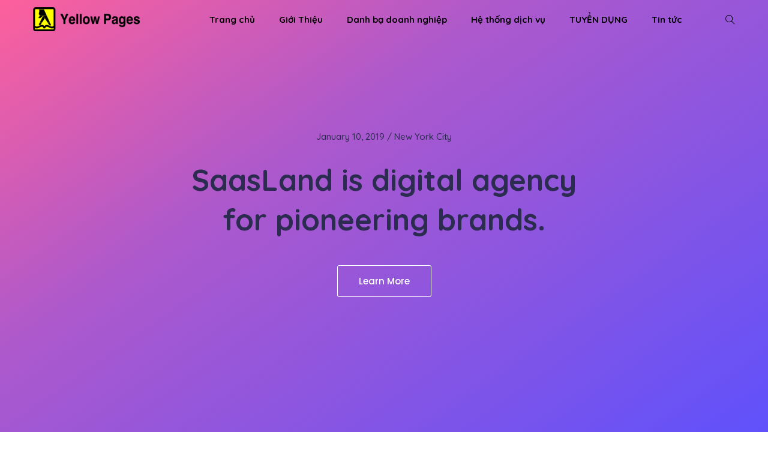

--- FILE ---
content_type: text/html; charset=UTF-8
request_url: https://nhungtrangvang.com.vn/home-company/
body_size: 12166
content:
<!DOCTYPE html>
<html lang="vi">
    <head>
      <meta name="facebook-domain-verification" content="wfcmr9ckbp08eflw3mxuv7grvebd93" />
        <meta charset="UTF-8">
        <!-- For IE -->
        <meta http-equiv="X-UA-Compatible" content="IE=edge">
        <!-- For Resposive Device -->
        <meta name="viewport" content="width=device-width, initial-scale=1.0">

        <title>Home &#8211; Company &#8211; Những Trang Vàng Việt Nam</title><link rel="stylesheet" href="https://fonts.googleapis.com/css?family=Poppins%3A300%2C400%2C500%2C600%2C700%2C900%7CQuicksand%3A700%2C500%7CRoboto%3A100%2C100italic%2C200%2C200italic%2C300%2C300italic%2C400%2C400italic%2C500%2C500italic%2C600%2C600italic%2C700%2C700italic%2C800%2C800italic%2C900%2C900italic%7CRoboto%20Slab%3A100%2C100italic%2C200%2C200italic%2C300%2C300italic%2C400%2C400italic%2C500%2C500italic%2C600%2C600italic%2C700%2C700italic%2C800%2C800italic%2C900%2C900italic%7CPoppins%3A100%2C100italic%2C200%2C200italic%2C300%2C300italic%2C400%2C400italic%2C500%2C500italic%2C600%2C600italic%2C700%2C700italic%2C800%2C800italic%2C900%2C900italic&#038;subset=vietnamese&#038;display=swap" /><link rel="stylesheet" href="https://nhungtrangvang.com.vn/wp-content/cache/min/1/50fd7b0526a0e91894be2fd675b2526e.css" media="all" data-minify="1" />
<meta name='robots' content='max-image-preview:large' />
<link rel='dns-prefetch' href='//fonts.googleapis.com' />
<link rel='dns-prefetch' href='//fonts.gstatic.com' />
<link rel='dns-prefetch' href='//connect.facebook.net' />
<link rel='dns-prefetch' href='//www.google-analytics.com' />
<link href='https://fonts.gstatic.com' crossorigin rel='preconnect' />
<link rel="alternate" type="application/rss+xml" title="Dòng thông tin Những Trang Vàng Việt Nam &raquo;" href="https://nhungtrangvang.com.vn/feed/" />
<link rel="alternate" type="application/rss+xml" title="Dòng phản hồi Những Trang Vàng Việt Nam &raquo;" href="https://nhungtrangvang.com.vn/comments/feed/" />
<style type="text/css">
img.wp-smiley,
img.emoji {
	display: inline !important;
	border: none !important;
	box-shadow: none !important;
	height: 1em !important;
	width: 1em !important;
	margin: 0 .07em !important;
	vertical-align: -0.1em !important;
	background: none !important;
	padding: 0 !important;
}
</style>
	














<style id='elementor-frontend-inline-css' type='text/css'>
@font-face{font-family:eicons;src:url(https://nhungtrangvang.com.vn/wp-content/plugins/elementor/assets/lib/eicons/fonts/eicons.eot?5.10.0);src:url(https://nhungtrangvang.com.vn/wp-content/plugins/elementor/assets/lib/eicons/fonts/eicons.eot?5.10.0#iefix) format("embedded-opentype"),url(https://nhungtrangvang.com.vn/wp-content/plugins/elementor/assets/lib/eicons/fonts/eicons.woff2?5.10.0) format("woff2"),url(https://nhungtrangvang.com.vn/wp-content/plugins/elementor/assets/lib/eicons/fonts/eicons.woff?5.10.0) format("woff"),url(https://nhungtrangvang.com.vn/wp-content/plugins/elementor/assets/lib/eicons/fonts/eicons.ttf?5.10.0) format("truetype"),url(https://nhungtrangvang.com.vn/wp-content/plugins/elementor/assets/lib/eicons/fonts/eicons.svg?5.10.0#eicon) format("svg");font-weight:400;font-style:normal}
</style>






<style id='saasland-responsive-inline-css' type='text/css'>
.blog_breadcrumb_area{height: 400px;}
            @media (max-width: 991px) {
                .menu>.nav-item {
                    border-bottom-color:  !important;
                }
            }
                .new_footer_top .footer_bg {
                    background: url(https://droitthemes.com/wp/saasland-theme/wp-content/themes/saasland/assets/img/seo/footer_bg.png ) no-repeat scroll center 0 !important;
                }
                .new_footer_top .footer_bg .footer_bg_one {
                    background: url(https://droitthemes.com/wp/saasland-theme/wp-content/themes/saasland/assets/img/seo/car.png ) no-repeat center center !important;
                }
                .new_footer_top .footer_bg .footer_bg_two {
                    background: url(https://droitthemes.com/wp/saasland-theme/wp-content/themes/saasland/assets/img/seo/bike.png ) no-repeat center center !important;
                }
                .single-product .product_details_area,
                .single section.blog_area_two,
                .elementor-template-full-width .elementor.elementor-3202,
                .sec_pad.page_wrapper {
                    padding-top: px;
                }
            .single-post section.blog_area_two,
            .elementor-template-full-width .elementor.elementor-3202,
            .sec_pad.page_wrapper {
                padding-bottom: px;
            } 
</style>










<style id='rocket-lazyload-inline-css' type='text/css'>
.rll-youtube-player{position:relative;padding-bottom:56.23%;height:0;overflow:hidden;max-width:100%;}.rll-youtube-player iframe{position:absolute;top:0;left:0;width:100%;height:100%;z-index:100;background:0 0}.rll-youtube-player img{bottom:0;display:block;left:0;margin:auto;max-width:100%;width:100%;position:absolute;right:0;top:0;border:none;height:auto;cursor:pointer;-webkit-transition:.4s all;-moz-transition:.4s all;transition:.4s all}.rll-youtube-player img:hover{-webkit-filter:brightness(75%)}.rll-youtube-player .play{height:72px;width:72px;left:50%;top:50%;margin-left:-36px;margin-top:-36px;position:absolute;background:url(https://nhungtrangvang.com.vn/wp-content/plugins/wp-rocket/assets/img/youtube.png) no-repeat;cursor:pointer}.wp-has-aspect-ratio .rll-youtube-player{position:absolute;padding-bottom:0;width:100%;height:100%;top:0;bottom:0;left:0;right:0}
</style>




<link rel="https://api.w.org/" href="https://nhungtrangvang.com.vn/wp-json/" /><link rel="alternate" type="application/json" href="https://nhungtrangvang.com.vn/wp-json/wp/v2/pages/3202" /><link rel="EditURI" type="application/rsd+xml" title="RSD" href="https://nhungtrangvang.com.vn/xmlrpc.php?rsd" />
<link rel="wlwmanifest" type="application/wlwmanifest+xml" href="https://nhungtrangvang.com.vn/wp-includes/wlwmanifest.xml" /> 
<meta name="generator" content="WordPress 5.8.10" />
<link rel="canonical" href="https://nhungtrangvang.com.vn/home-company/" />
<link rel='shortlink' href='https://nhungtrangvang.com.vn/?p=3202' />
<link rel="icon" href="https://nhungtrangvang.com.vn/wp-content/uploads/2020/10/logo-yellow-pages-ico.png" sizes="32x32" />
<link rel="icon" href="https://nhungtrangvang.com.vn/wp-content/uploads/2020/10/logo-yellow-pages-ico.png" sizes="192x192" />
<link rel="apple-touch-icon" href="https://nhungtrangvang.com.vn/wp-content/uploads/2020/10/logo-yellow-pages-ico.png" />
<meta name="msapplication-TileImage" content="https://nhungtrangvang.com.vn/wp-content/uploads/2020/10/logo-yellow-pages-ico.png" />
<link rel="alternate" type="application/rss+xml" title="RSS" href="https://nhungtrangvang.com.vn/rsslatest.xml" />		<style type="text/css" id="wp-custom-css">
			.widget.recent_post_widget_two .post_item .media-body h3{
	font-family: Quicksand;
	font-size: 18px;
	font-weight: 600;
}

.agency_testimonial_info .testimonial_slider .testimonial_item .author_img img{
	border-radius: 0 !important;
}

@media (max-width: 650px){
	.header_area .navbar-brand{
		margin-bottom: 0;
	}
	.header_area .navbar-brand img{
		max-width: 160px;
	}
	.header_area .navbar-brand, .menu_toggle{
		margin-bottom: 0;
	}
}

/* Begin Tuyendung */
.job_details_area ul li{
	color: #000 !important;
}
.job_details_area .details_content b,
.job_details_area .details_content strong{
	font-weight: bold;
}
.single-job .breadcrumb_content_two h1{
	font-size: 30px;
}
.job_details_area ul{
	margin-bottom: 1rem;
}
/* End Tuyendung */		</style>
		<style type="text/css" title="dynamic-css" class="options-output">.ctn-preloader .animation-preloader .txt-loading .letters-loading:before{color:#ffe629;}.header_area.navbar_fixed{background:#ffe629;}.header_area .navbar .btn_get{color:#5e2ced;}.header_area .navbar .btn_get{border-color:#ffffff;}.header_area .navbar .btn_get{background:#ffffff;}.header_area .navbar .btn_get:hover{color:#ffffff;}.header_area .navbar .btn_get:hover{border-color:#5e2ced;}.header_area .navbar .btn_get:hover{background:#5e2ced;}.navbar_fixed .header_area .navbar .btn_get:hover{border-color:#5e2ced;}.navbar_fixed.header_area .navbar .btn_get{border-color:#5e2ced;}.navbar_fixed.header_area .navbar .btn_get{color:#5e2ced;}.header_area.navbar_fixed .navbar .btn_get.btn-meta:hover{color:#ffffff;}.breadcrumb_content h1, .breadcrumb_content_two h1{font-family:'Palatino Linotype', 'Book Antiqua', Palatino, serif;font-weight:700;font-style:italic;}.new_footer_top{padding-top:120px;padding-right:0;padding-bottom:270px;padding-left:0;}.header_area .navbar .navbar-nav .menu-item a,
                                .menu > .nav-item.submenu .dropdown-menu .nav-item .nav-link{font-family:Quicksand;font-weight:700;font-style:normal;}.header_area .navbar .navbar-nav .menu-item a{color:#000000;}.navbar .search_cart .search a.nav-link:before, .menu_toggle .hamburger span, .menu_toggle .hamburger-cross span{background:#000000;}.header_area .navbar .navbar-nav .menu-item a:hover, .header_area .menu > .nav-item.active .nav-link{color:#dd3333;}.menu > .nav-item{padding-top:20px;padding-bottom:20px;}.header_area .navbar .navbar-nav .menu-item{margin-top:0;margin-right:40px;margin-bottom:0;margin-left:0;}.navbar .search_cart .search a.nav-link i, .navbar .search_cart .shpping-cart i{color:#000000;}.navbar .search_cart .shpping-cart .num{background:#000000;}.navbar .search_cart .shpping-cart .num{color:#000000;}header.navbar_fixed .menu > .nav-item > .nav-link, header.header_area.navbar_fixed .navbar .navbar-nav .menu-item a, 
                               .header_area.navbar_fixed .menu_center .menu > .nav-item > .nav-link, header.navbar_fixed .navbar .search_cart .search a.nav-link i{color:#051441;}header.navbar_fixed .navbar .search_cart .search a.nav-link:before{background:#051441;}
                    .header_area.navbar_fixed .menu_six .menu>.nav-item.active>.nav-link,
                    .header_area.navbar_fixed .menu_six .menu>.nav-item:hover>.nav-link,
                    header.header_area.navbar_fixed .navbar .navbar-nav .menu-item.active a,
                    .header_area.navbar_fixed .menu > .nav-item.active .nav-link,
                    .header_area.navbar_fixed .menu_center .menu > .nav-item:hover > .nav-link,
                    .menu_center .menu > .nav-item.submenu .dropdown-menu .nav-item:hover > .nav-link span.arrow_carrot-right,
                    .menu_center .menu > .nav-item.submenu .dropdown-menu .nav-item.active > .nav-link, 
                    .menu_center .menu > .nav-item.submenu .dropdown-menu .nav-item:hover > .nav-link,
                    .header_area.navbar_fixed .menu_center .menu > .nav-item.active > .nav-link
                {color:#5e2ced;}body, .f_p, .p_service_item p, .blog_list_item_two .blog_content p{font-family:Quicksand;font-weight:500;font-style:normal;color:#000000;}h1, h1.f_p, .breadcrumb_content h1{font-family:Quicksand;font-weight:700;font-style:normal;}h2, h2.f_p{font-family:Quicksand;font-weight:700;font-style:normal;}h3, h3.f_p, .job_details_area h3{font-family:Quicksand;font-weight:700;font-style:normal;}h4, h4.f_p{font-family:Quicksand;font-weight:700;font-style:normal;}h5, h5.f_p{font-family:Quicksand;font-weight:700;font-style:normal;}h6, h6.f_p, .job_info .info_item h6{font-family:Quicksand;font-weight:700;font-style:normal;}.blog .header_area .navbar .navbar-nav .menu-item a{color:#051441;}.breadcrumb_area_two{background:#ffeb3b;}.breadcrumb_area_two .bubble li{background:#b826f2;}.blog .breadcrumb_content_two h1{font-family:Quicksand;line-height:26px;font-weight:700;font-style:normal;font-size:20px;}.blog_breadcrumb_area .breadcrumb_content_two h5, .blog_breadcrumb_area .breadcrumb_content_two h5 a{font-family:Quicksand;line-height:24px;font-weight:700;font-style:normal;font-size:18px;}.blog_breadcrumb_area .breadcrumb_content_two h1{font-family:Quicksand;line-height:30px;font-weight:700;font-style:normal;color:#0a0a0a;font-size:24px;}</style><noscript><style id="rocket-lazyload-nojs-css">.rll-youtube-player, [data-lazy-src]{display:none !important;}</style></noscript>
    </head>

    <body class="page-template page-template-elementor_header_footer page page-id-3202 wp-embed-responsive not_logged_in saasland child-1.1.3 elementor-default elementor-template-full-width elementor-kit-9 elementor-page elementor-page-3202" data-spy="scroll" data-target=".navbar" data-offset="70">
    
<div id="preloader">
    <div id="ctn-preloader" class="ctn-preloader">
        <div class="animation-preloader">
            <div class="spinner"></div>
            <div class="txt-loading">
                                        <span data-text-preloader="Y" class="letters-loading">
                            Y                        </span>
                                                <span data-text-preloader="E" class="letters-loading">
                            E                        </span>
                                                <span data-text-preloader="L" class="letters-loading">
                            L                        </span>
                                                <span data-text-preloader="L" class="letters-loading">
                            L                        </span>
                                                <span data-text-preloader="O" class="letters-loading">
                            O                        </span>
                                                <span data-text-preloader="W" class="letters-loading">
                            W                        </span>
                                                <span data-text-preloader=" " class="letters-loading">
                                                     </span>
                                                <span data-text-preloader="P" class="letters-loading">
                            P                        </span>
                                                <span data-text-preloader="A" class="letters-loading">
                            A                        </span>
                                                <span data-text-preloader="G" class="letters-loading">
                            G                        </span>
                                                <span data-text-preloader="E" class="letters-loading">
                            E                        </span>
                                                <span data-text-preloader="S" class="letters-loading">
                            S                        </span>
                                    </div>
                    </div>
        <div class="loader">
            <div class="row">
                <div class="col-lg-3 loader-section section-left"><div class="bg"></div></div>
                <div class="col-lg-3 loader-section section-left"><div class="bg"></div></div>
                <div class="col-lg-3 loader-section section-right"><div class="bg"></div></div>
                <div class="col-lg-3 loader-section section-right"><div class="bg"></div></div>
            </div>
        </div>
    </div>
</div>
    <div class="body_wrapper ">
        <header class="header_area  header_stick no_bg">
        <nav class="navbar navbar-expand-lg menu_one menu_right">
        <div class="container">        <a class="navbar-brand sticky_logo " href="https://nhungtrangvang.com.vn/">
                            <img class="main_logo_img" src="data:image/svg+xml,%3Csvg%20xmlns='http://www.w3.org/2000/svg'%20viewBox='0%200%200%200'%3E%3C/svg%3E" data-lazy-srcset='https://nhungtrangvang.com.vn/wp-content/uploads/2020/10/logo-yp-1.png 2x' alt="Những Trang Vàng Việt Nam" data-lazy-src="https://nhungtrangvang.com.vn/wp-content/uploads/2020/10/logo-yp-black-178x40-1.png"><noscript><img class="main_logo_img" src="https://nhungtrangvang.com.vn/wp-content/uploads/2020/10/logo-yp-black-178x40-1.png" srcset='https://nhungtrangvang.com.vn/wp-content/uploads/2020/10/logo-yp-1.png 2x' alt="Những Trang Vàng Việt Nam"></noscript>
                <img class="sticky_logo_img" src="data:image/svg+xml,%3Csvg%20xmlns='http://www.w3.org/2000/svg'%20viewBox='0%200%200%200'%3E%3C/svg%3E" data-lazy-srcset='https://nhungtrangvang.com.vn/wp-content/uploads/2020/10/logo-yp-1.png 2x' alt="Những Trang Vàng Việt Nam" data-lazy-src="https://nhungtrangvang.com.vn/wp-content/uploads/2020/10/logo-yp-black-178x40-1.png"><noscript><img class="sticky_logo_img" src="https://nhungtrangvang.com.vn/wp-content/uploads/2020/10/logo-yp-black-178x40-1.png" srcset='https://nhungtrangvang.com.vn/wp-content/uploads/2020/10/logo-yp-1.png 2x' alt="Những Trang Vàng Việt Nam"></noscript>
                        </a>
            <button class="navbar-toggler collapsed" type="button" data-toggle="collapse" data-target="#navbarSupportedContent" aria-controls="navbarSupportedContent" aria-expanded="false" aria-label="Toggle navigation">
        <span class="menu_toggle">
            <span class="hamburger">
                <span></span>
                <span></span>
                <span></span>
            </span>
            <span class="hamburger-cross">
                <span></span>
                <span></span>
            </span>
        </span>
    </button>

<div class="collapse navbar-collapse " id="navbarSupportedContent">
    <ul id="menu-main-menu" class="navbar-nav menu  ml-auto"><li itemscope="itemscope"  id="menu-item-5667" class="menu-item menu-item-type-custom menu-item-object-custom menu-item-home menu-item-5667 nav-item"><a href="https://nhungtrangvang.com.vn"   class="nav-link">Trang chủ </a></li>
<li itemscope="itemscope"  id="menu-item-6362" class="menu-item menu-item-type-post_type menu-item-object-page menu-item-6362 nav-item"><a href="https://nhungtrangvang.com.vn/gioi-thieu/"   class="nav-link">Giới Thiệu </a></li>
<li itemscope="itemscope"  id="menu-item-5987" class="menu-item menu-item-type-custom menu-item-object-custom menu-item-has-children menu-item-5987 dropdown submenu nav-item"><a href="https://yp.vn"   class="nav-link">Danh bạ doanh nghiệp  <span class="arrow_carrot-right"></span> </a>
<ul role="menu" class=" dropdown-menu menu-depth-2nd" >
	<li itemscope="itemscope"  id="menu-item-5988" class="menu-item menu-item-type-custom menu-item-object-custom menu-item-has-children menu-item-5988 dropdown submenu nav-item"><a href="https://yp.vn/nganh-nghe/an-toan-bao-ho-lao-dong-101/"   class="nav-link">AN TOÀN, BẢO HỘ LAO ĐỘNG  <span class="arrow_carrot-right"></span> </a>
	<ul role="menu" class=" dropdown-menu dropdown-submenu menu-depth-3rd" >
		<li itemscope="itemscope"  id="menu-item-5995" class="menu-item menu-item-type-custom menu-item-object-custom menu-item-5995 nav-item"><a href="https://yp.vn/nganh-nghe/an-toan-bao-ho-lao-dong-101/bao-ho-lao-dong-668/"   class="nav-link">BẢO HỘ LAO ĐỘNG </a></li>
		<li itemscope="itemscope"  id="menu-item-5996" class="menu-item menu-item-type-custom menu-item-object-custom menu-item-5996 nav-item"><a href="https://yp.vn/nganh-nghe/an-toan-bao-ho-lao-dong-101/dich-vu-bao-ve-731/"   class="nav-link">DỊCH VỤ BẢO VỆ </a></li>
		<li itemscope="itemscope"  id="menu-item-5997" class="menu-item menu-item-type-custom menu-item-object-custom menu-item-5997 nav-item"><a href="https://yp.vn/nganh-nghe/an-toan-bao-ho-lao-dong-101/phong-chay-chua-chay-587/"   class="nav-link">PHÒNG CHÁY CHỮA CHÁY </a></li>
	</ul>
</li>
	<li itemscope="itemscope"  id="menu-item-5989" class="menu-item menu-item-type-custom menu-item-object-custom menu-item-has-children menu-item-5989 dropdown submenu nav-item"><a href="https://yp.vn/nganh-nghe/bao-bi-103/"   class="nav-link">BAO BÌ  <span class="arrow_carrot-right"></span> </a>
	<ul role="menu" class=" dropdown-menu dropdown-submenu menu-depth-3rd" >
		<li itemscope="itemscope"  id="menu-item-5998" class="menu-item menu-item-type-custom menu-item-object-custom menu-item-5998 nav-item"><a href="https://yp.vn/nganh-nghe/bao-bi-103/bao-bi-san-xuat-va-buon-ban-736/"   class="nav-link">SẢN XUẤT BAO BÌ </a></li>
		<li itemscope="itemscope"  id="menu-item-5999" class="menu-item menu-item-type-custom menu-item-object-custom menu-item-5999 nav-item"><a href="https://yp.vn/nganh-nghe/bao-bi-103/in-bao-bi-732/"   class="nav-link">IN BAO BÌ </a></li>
		<li itemscope="itemscope"  id="menu-item-6000" class="menu-item menu-item-type-custom menu-item-object-custom menu-item-6000 nav-item"><a href="https://yp.vn/nganh-nghe/bao-bi-103/in-nhan-mac-780/"   class="nav-link">IN NHÃN MÁC </a></li>
		<li itemscope="itemscope"  id="menu-item-6001" class="menu-item menu-item-type-custom menu-item-object-custom menu-item-6001 nav-item"><a href="https://yp.vn/nganh-nghe/bao-bi-103/nhua-bao-bi-653/"   class="nav-link">BAO BÌ NHỰA </a></li>
	</ul>
</li>
	<li itemscope="itemscope"  id="menu-item-5990" class="menu-item menu-item-type-custom menu-item-object-custom menu-item-has-children menu-item-5990 dropdown submenu nav-item"><a href="https://yp.vn/nganh-nghe/cong-nghiep-co-khi-cong-nghiep-102/"   class="nav-link">CƠ KHÍ CÔNG NGHIỆP  <span class="arrow_carrot-right"></span> </a>
	<ul role="menu" class=" dropdown-menu dropdown-submenu menu-depth-3rd" >
		<li itemscope="itemscope"  id="menu-item-6002" class="menu-item menu-item-type-custom menu-item-object-custom menu-item-6002 nav-item"><a href="https://yp.vn/nganh-nghe/cong-nghiep-co-khi-cong-nghiep-102/co-khi-gia-cong-va-san-xuat/"   class="nav-link">Công ty cơ khí </a></li>
		<li itemscope="itemscope"  id="menu-item-6003" class="menu-item menu-item-type-custom menu-item-object-custom menu-item-6003 nav-item"><a href="https://yp.vn/nganh-nghe/cong-nghiep-co-khi-cong-nghiep-102/bang-dan-bang-cong-nghiep-bang-bao-ve-796/"   class="nav-link">Băng dán công nghiệp </a></li>
		<li itemscope="itemscope"  id="menu-item-6004" class="menu-item menu-item-type-custom menu-item-object-custom menu-item-6004 nav-item"><a href="https://yp.vn/nganh-nghe/xay-dung-106/son-tinh-dien-675/"   class="nav-link">Sơn tĩnh điện </a></li>
		<li itemscope="itemscope"  id="menu-item-6005" class="menu-item menu-item-type-custom menu-item-object-custom menu-item-6005 nav-item"><a href="https://yp.vn/nganh-nghe/cong-nghiep-co-khi-cong-nghiep-102/van-cong-nghiep/"   class="nav-link">Van công nghiệp </a></li>
	</ul>
</li>
	<li itemscope="itemscope"  id="menu-item-5991" class="menu-item menu-item-type-custom menu-item-object-custom menu-item-has-children menu-item-5991 dropdown submenu nav-item"><a href="https://yp.vn/nganh-nghe/tu-van-dich-vu-112/"   class="nav-link">DỊCH VỤ TƯ VẤN  <span class="arrow_carrot-right"></span> </a>
	<ul role="menu" class=" dropdown-menu dropdown-submenu menu-depth-3rd" >
		<li itemscope="itemscope"  id="menu-item-6006" class="menu-item menu-item-type-custom menu-item-object-custom menu-item-6006 nav-item"><a href="https://yp.vn/nganh-nghe/tu-van-dich-vu-112/tu-van-luat-su/"   class="nav-link">TƯ VẤN LUẬT </a></li>
		<li itemscope="itemscope"  id="menu-item-6007" class="menu-item menu-item-type-custom menu-item-object-custom menu-item-6007 nav-item"><a href="https://yp.vn/nganh-nghe/tu-van-dich-vu-112/ngan-hang-thuong-mai/"   class="nav-link">NGÂN HÀNG THƯƠNG MẠI </a></li>
		<li itemscope="itemscope"  id="menu-item-6008" class="menu-item menu-item-type-custom menu-item-object-custom menu-item-6008 nav-item"><a href="https://yp.vn/nganh-nghe/tu-van-dich-vu-112/tai-chinh-cho-thue-1010/"   class="nav-link">Cho thuê, Tài chính </a></li>
		<li itemscope="itemscope"  id="menu-item-6009" class="menu-item menu-item-type-custom menu-item-object-custom menu-item-6009 nav-item"><a href="https://yp.vn/nganh-nghe/tu-van-dich-vu-112/tai-chinh-tu-van-586/"   class="nav-link">Tư vấn tài chính </a></li>
	</ul>
</li>
	<li itemscope="itemscope"  id="menu-item-5992" class="menu-item menu-item-type-custom menu-item-object-custom menu-item-has-children menu-item-5992 dropdown submenu nav-item"><a href="https://yp.vn/nganh-nghe/bao-bi-103/san-pham-nhua/"   class="nav-link">SẢN PHẨM NHỰA  <span class="arrow_carrot-right"></span> </a>
	<ul role="menu" class=" dropdown-menu dropdown-submenu menu-depth-3rd" >
		<li itemscope="itemscope"  id="menu-item-6010" class="menu-item menu-item-type-custom menu-item-object-custom menu-item-6010 nav-item"><a href="https://yp.vn/nganh-nghe/bao-bi-103/nhua-nguyen-lieu-770/"   class="nav-link">Nguyên liệu nhựa </a></li>
		<li itemscope="itemscope"  id="menu-item-6011" class="menu-item menu-item-type-custom menu-item-object-custom menu-item-6011 nav-item"><a href="https://yp.vn/nganh-nghe/bao-bi-103/nhua-thiet-bi-655/"   class="nav-link">Thiết bị nhựa </a></li>
	</ul>
</li>
	<li itemscope="itemscope"  id="menu-item-5993" class="menu-item menu-item-type-custom menu-item-object-custom menu-item-has-children menu-item-5993 dropdown submenu nav-item"><a href="https://yp.vn/nganh-nghe/may-moc-thiet-bi-105/"   class="nav-link">MÁY MÓC THIẾT BỊ  <span class="arrow_carrot-right"></span> </a>
	<ul role="menu" class=" dropdown-menu dropdown-submenu menu-depth-3rd" >
		<li itemscope="itemscope"  id="menu-item-6012" class="menu-item menu-item-type-custom menu-item-object-custom menu-item-6012 nav-item"><a href="https://yp.vn/nganh-nghe/cong-nghiep-co-khi-cong-nghiep-102/thiet-bi-dien-cong-nghiep/"   class="nav-link">THIẾT BỊ ĐIỆN CÔNG NGHIỆP </a></li>
		<li itemscope="itemscope"  id="menu-item-6013" class="menu-item menu-item-type-custom menu-item-object-custom menu-item-6013 nav-item"><a href="https://yp.vn/nganh-nghe/cong-nghiep-co-khi-cong-nghiep-102/co-khi-thiet-bi-744/"   class="nav-link">THIẾT BỊ CƠ KHÍ </a></li>
		<li itemscope="itemscope"  id="menu-item-6014" class="menu-item menu-item-type-custom menu-item-object-custom menu-item-6014 nav-item"><a href="https://yp.vn/nganh-nghe/cong-nghiep-co-khi-cong-nghiep-102/hoa-chat-va-may-moc-cong-nghiep/"   class="nav-link">HÓA CHẤT & MÁY MÓC CÔNG NGHIỆP </a></li>
	</ul>
</li>
	<li itemscope="itemscope"  id="menu-item-5994" class="menu-item menu-item-type-custom menu-item-object-custom menu-item-has-children menu-item-5994 dropdown submenu nav-item"><a href="https://yp.vn/nganh-nghe/cong-nghiep-co-khi-cong-nghiep-102/may-bom-cong-nghiep/"   class="nav-link">MÁY BƠM CÔNG NGHIỆP  <span class="arrow_carrot-right"></span> </a>
	<ul role="menu" class=" dropdown-menu dropdown-submenu menu-depth-3rd" >
		<li itemscope="itemscope"  id="menu-item-6015" class="menu-item menu-item-type-custom menu-item-object-custom menu-item-6015 nav-item"><a href="https://yp.vn/nganh-nghe/cong-nghiep-co-khi-cong-nghiep-102/bom-chan-khong-779/"   class="nav-link">BƠM CHÂN KHÔNG </a></li>
	</ul>
</li>
</ul>
</li>
<li itemscope="itemscope"  id="menu-item-5668" class="menu-item menu-item-type-custom menu-item-object-custom menu-item-has-children menu-item-5668 dropdown submenu nav-item"><a href="https://nhungtrangvang.com.vn/#"   class="nav-link">Hệ thống dịch vụ  <span class="arrow_carrot-right"></span> </a>
<ul role="menu" class=" dropdown-menu menu-depth-2nd" >
	<li itemscope="itemscope"  id="menu-item-5683" class="menu-item menu-item-type-post_type menu-item-object-page menu-item-5683 nav-item"><a href="https://nhungtrangvang.com.vn/dich-vu-quang-cao/"   class="nav-link">DỊCH VỤ QUẢNG CÁO </a></li>
	<li itemscope="itemscope"  id="menu-item-6086" class="menu-item menu-item-type-post_type menu-item-object-page menu-item-6086 nav-item"><a href="https://nhungtrangvang.com.vn/dich-vu-quang-cao-tren-xe-buyt/"   class="nav-link">DỊCH VỤ QUẢNG CÁO TRÊN XE BUÝT </a></li>
	<li itemscope="itemscope"  id="menu-item-5813" class="menu-item menu-item-type-post_type menu-item-object-page menu-item-5813 nav-item"><a href="https://nhungtrangvang.com.vn/dich-vu-dao-tao/"   class="nav-link">DỊCH VỤ ĐÀO TẠO </a></li>
	<li itemscope="itemscope"  id="menu-item-5669" class="menu-item menu-item-type-post_type menu-item-object-page menu-item-5669 nav-item"><a href="https://nhungtrangvang.com.vn/dich-vu-xa-hoi-hoa/"   class="nav-link">DỊCH VỤ XÃ HỘI HÓA </a></li>
	<li itemscope="itemscope"  id="menu-item-5715" class="menu-item menu-item-type-post_type menu-item-object-page menu-item-5715 nav-item"><a href="https://nhungtrangvang.com.vn/dich-vu-dai-ly-uy-quyen/"   class="nav-link">DỊCH VỤ ĐẠI LÝ ỦY QUYỀN </a></li>
	<li itemscope="itemscope"  id="menu-item-5723" class="menu-item menu-item-type-post_type menu-item-object-page menu-item-5723 nav-item"><a href="https://nhungtrangvang.com.vn/dich-vu-cho-thue-lai-lao-dong/"   class="nav-link">DỊCH VỤ CHO THUÊ LẠI LAO ĐỘNG </a></li>
	<li itemscope="itemscope"  id="menu-item-5812" class="menu-item menu-item-type-post_type menu-item-object-page menu-item-5812 nav-item"><a href="https://nhungtrangvang.com.vn/dich-vu-dang-ky-kham-benh-qua-tong-dai-1081/"   class="nav-link">DỊCH VỤ ĐĂNG KÝ KHÁM BỆNH QUA TỔNG ĐÀI 1081 </a></li>
	<li itemscope="itemscope"  id="menu-item-5716" class="menu-item menu-item-type-custom menu-item-object-custom menu-item-5716 nav-item"><a href="https://website.yp.vn"   class="nav-link">DỊCH VỤ THIẾT KẾ WEBSITE </a></li>
</ul>
</li>
<li itemscope="itemscope"  id="menu-item-5883" class="menu-item menu-item-type-post_type menu-item-object-page menu-item-5883 nav-item"><a href="https://nhungtrangvang.com.vn/jobs/"   class="nav-link">TUYỂN DỤNG </a></li>
<li itemscope="itemscope"  id="menu-item-6286" class="menu-item menu-item-type-taxonomy menu-item-object-category menu-item-has-children menu-item-6286 dropdown submenu nav-item"><a href="https://nhungtrangvang.com.vn/category/tin-tuc/"   class="nav-link">Tin tức  <span class="arrow_carrot-right"></span> </a>
<ul role="menu" class=" dropdown-menu menu-depth-2nd" >
	<li itemscope="itemscope"  id="menu-item-6440" class="menu-item menu-item-type-post_type menu-item-object-page menu-item-6440 nav-item"><a href="https://nhungtrangvang.com.vn/vnpt-vnyp-dong-hanh-cung-sea-games-31/"   class="nav-link">VNPT &#038; VNYP đồng hành cùng SEA Games 31 </a></li>
	<li itemscope="itemscope"  id="menu-item-6287" class="menu-item menu-item-type-post_type menu-item-object-page menu-item-6287 nav-item"><a href="https://nhungtrangvang.com.vn/khai-mac-chuong-trinh-khuyen-mai-tap-trung-thanh-pho-ha-noi-nam-2022/"   class="nav-link">Khai mạc chương trình khuyến mại tập trung thành phố Hà Nội năm 2022 </a></li>
</ul>
</li>
</ul>
</div>    <div class="alter_nav search_exist">
        <ul class="navbar-nav search_cart menu">

                            <li class="nav-item search"><a class="nav-link search-btn" href="javascript:void(0);"><i class="ti-search"></i></a></li>
            
                    </ul>
    </div></div>    </nav>
</header>		<div data-elementor-type="wp-post" data-elementor-id="3202" class="elementor elementor-3202" data-elementor-settings="[]">
						<div class="elementor-inner">
							<div class="elementor-section-wrap">
							<section class="elementor-section elementor-top-section elementor-element elementor-element-ae4ad3a elementor-section-full_width elementor-section-height-default elementor-section-height-default" data-id="ae4ad3a" data-element_type="section">
						<div class="elementor-container elementor-column-gap-no">
							<div class="elementor-row">
					<div class="elementor-column elementor-col-100 elementor-top-column elementor-element elementor-element-39190d0" data-id="39190d0" data-element_type="column">
			<div class="elementor-column-wrap elementor-element-populated">
							<div class="elementor-widget-wrap">
						<div class="elementor-element elementor-element-b746e64 elementor-widget elementor-widget-saasland_hero_with_bg_img" data-id="b746e64" data-element_type="widget" data-widget_type="saasland_hero_with_bg_img.default">
				<div class="elementor-widget-container">
			        <section class="company_banner_area">
                            <div class="parallax-effect" style="background: url(https://droitthemes.com/wp/saasland-theme/wp-content/uploads/2019/04/company.jpg);"></div>
                        <div class="container">
                <div class="company_banner_content">
                                            <h6>January 10, 2019 / New York City</h6>
                                                                <h2>SaasLand is digital agency<br>for pioneering brands.</h2>
                                                                                            <a class="about_btn btn_hover elementor-repeater-item-a38fe45" href="#"
                                >
                                Learn More                            </a>
                                                                </div>
            </div>
        </section>
        		</div>
				</div>
						</div>
					</div>
		</div>
								</div>
					</div>
		</section>
				<section class="elementor-section elementor-top-section elementor-element elementor-element-ccba91e elementor-section-full_width elementor-section-height-default elementor-section-height-default" data-id="ccba91e" data-element_type="section">
						<div class="elementor-container elementor-column-gap-no">
							<div class="elementor-row">
					<div class="elementor-column elementor-col-100 elementor-top-column elementor-element elementor-element-284f5e1" data-id="284f5e1" data-element_type="column">
			<div class="elementor-column-wrap elementor-element-populated">
							<div class="elementor-widget-wrap">
						<div class="elementor-element elementor-element-11f21be elementor-widget elementor-widget-saasland_serialized_features" data-id="11f21be" data-element_type="widget" data-widget_type="saasland_serialized_features.default">
				<div class="elementor-widget-container">
			        <section class="saas_features_area_three bg_color sec_pad">
            <div class="container">

                <div class="sec_title text-center mb_70 wow fadeInUp" data-wow-delay="0.3s">
                                            <h2 class="f_p f_size_30 l_height50 f_600 t_color">Our great services</h2>
                                                                <p class="f_400 f_size_16">Skive off mush victoria sponge super lavatory it's all gone to pot <br>  knees up fanny around vagabond</p>
                                    </div>

                <div class="row mb_30 new_service">
                                            <div class="col-lg-4 col-sm-6 elementor-repeater-item-b679855">
                            <div class="saas_features_item text-center wow fadeInUp" data-wow-delay="0.3s">
                                <div class="number">1</div>
                                <div class="separator"></div>
                                <div class="new_service_content">
                                                                            <img src="data:image/svg+xml,%3Csvg%20xmlns='http://www.w3.org/2000/svg'%20viewBox='0%200%200%200'%3E%3C/svg%3E" alt="Awesome design" data-lazy-src="https://droitthemes.com/wp/saasland-theme/wp-content/uploads/2018/11/icon1.png"><noscript><img src="https://droitthemes.com/wp/saasland-theme/wp-content/uploads/2018/11/icon1.png" alt="Awesome design"></noscript>
                                                                                                                <h4 class="f_size_20 f_p t_color f_500">Awesome design</h4>
                                                                                                                <p class="f_400 f_size_15 mb-0">Tosser blag bubble and squeak up the duff A bit of how's your father blatant morish char cuppa.!</p>
                                                                    </div>
                            </div>
                        </div>
                                                <div class="col-lg-4 col-sm-6 elementor-repeater-item-1dd7f2a">
                            <div class="saas_features_item text-center wow fadeInUp" data-wow-delay="0.3s">
                                <div class="number">2</div>
                                <div class="separator"></div>
                                <div class="new_service_content">
                                                                            <img src="data:image/svg+xml,%3Csvg%20xmlns='http://www.w3.org/2000/svg'%20viewBox='0%200%200%200'%3E%3C/svg%3E" alt="Easy Customize" data-lazy-src="https://droitthemes.com/wp/saasland-theme/wp-content/uploads/2019/04/icon2.png"><noscript><img src="https://droitthemes.com/wp/saasland-theme/wp-content/uploads/2019/04/icon2.png" alt="Easy Customize"></noscript>
                                                                                                                <h4 class="f_size_20 f_p t_color f_500">Easy Customize</h4>
                                                                                                                <p class="f_400 f_size_15 mb-0">Tosser blag bubble and squeak up the duff A bit of how's your father blatant morish char cuppa.!</p>
                                                                    </div>
                            </div>
                        </div>
                                                <div class="col-lg-4 col-sm-6 elementor-repeater-item-b6a3c37">
                            <div class="saas_features_item text-center wow fadeInUp" data-wow-delay="0.3s">
                                <div class="number">3</div>
                                <div class="separator"></div>
                                <div class="new_service_content">
                                                                            <img src="data:image/svg+xml,%3Csvg%20xmlns='http://www.w3.org/2000/svg'%20viewBox='0%200%200%200'%3E%3C/svg%3E" alt="Extreme Security" data-lazy-src="https://droitthemes.com/wp/saasland-theme/wp-content/uploads/2018/11/icon3.png"><noscript><img src="https://droitthemes.com/wp/saasland-theme/wp-content/uploads/2018/11/icon3.png" alt="Extreme Security"></noscript>
                                                                                                                <h4 class="f_size_20 f_p t_color f_500">Extreme Security</h4>
                                                                                                                <p class="f_400 f_size_15 mb-0">Tosser blag bubble and squeak up the duff A bit of how's your father blatant morish char cuppa.!</p>
                                                                    </div>
                            </div>
                        </div>
                                        </div>
            </div>
        </section>
        		</div>
				</div>
						</div>
					</div>
		</div>
								</div>
					</div>
		</section>
				<section class="elementor-section elementor-top-section elementor-element elementor-element-9e96f98 elementor-section-full_width elementor-section-height-default elementor-section-height-default" data-id="9e96f98" data-element_type="section">
						<div class="elementor-container elementor-column-gap-no">
							<div class="elementor-row">
					<div class="elementor-column elementor-col-100 elementor-top-column elementor-element elementor-element-4b6c181" data-id="4b6c181" data-element_type="column">
			<div class="elementor-column-wrap elementor-element-populated">
							<div class="elementor-widget-wrap">
						<div class="elementor-element elementor-element-0c81f8e elementor-widget elementor-widget-heading" data-id="0c81f8e" data-element_type="widget" data-widget_type="heading.default">
				<div class="elementor-widget-container">
			<h2 class="elementor-heading-title elementor-size-default">take a look around<br>our portfolio</h2>		</div>
				</div>
				<div class="elementor-element elementor-element-72b0d14 elementor-widget elementor-widget-saasland_portfolio_masonry" data-id="72b0d14" data-element_type="widget" data-widget_type="saasland_portfolio_masonry.default">
				<div class="elementor-widget-container">
			        <section class="portfolio_area">
            <div class="container">
                <div id="portfolio_filter" class="portfolio_filter mb_50">
                                            <div data-filter="*" class="work_portfolio_item active">
                            See All                        </div>
                                                        </div>
                <div class="row portfolio_gallery mb_30" id="work-portfolio">
                                    </div>
            </div>
        </section>
        		</div>
				</div>
				<div class="elementor-element elementor-element-7a72a3e elementor-align-center elementor-widget elementor-widget-button" data-id="7a72a3e" data-element_type="widget" data-widget_type="button.default">
				<div class="elementor-widget-container">
					<div class="elementor-button-wrapper">
			<a href="#" class="elementor-button-link elementor-button elementor-size-sm" role="button">
						<span class="elementor-button-content-wrapper">
						<span class="elementor-button-text">View All Work</span>
		</span>
					</a>
		</div>
				</div>
				</div>
						</div>
					</div>
		</div>
								</div>
					</div>
		</section>
				<section class="elementor-section elementor-top-section elementor-element elementor-element-89a0f65 elementor-section-full_width elementor-section-height-min-height elementor-section-height-default elementor-section-items-middle" data-id="89a0f65" data-element_type="section" data-settings="{&quot;background_background&quot;:&quot;classic&quot;}">
						<div class="elementor-container elementor-column-gap-no">
							<div class="elementor-row">
					<div class="elementor-column elementor-col-50 elementor-top-column elementor-element elementor-element-cdb5630" data-id="cdb5630" data-element_type="column">
			<div class="elementor-column-wrap elementor-element-populated">
							<div class="elementor-widget-wrap">
						<section class="elementor-section elementor-inner-section elementor-element elementor-element-d2e259f elementor-section-boxed elementor-section-height-default elementor-section-height-default" data-id="d2e259f" data-element_type="section">
						<div class="elementor-container elementor-column-gap-default">
							<div class="elementor-row">
					<div class="elementor-column elementor-col-33 elementor-inner-column elementor-element elementor-element-9d025c9 elementor-hidden-tablet elementor-hidden-phone" data-id="9d025c9" data-element_type="column">
			<div class="elementor-column-wrap">
							<div class="elementor-widget-wrap">
								</div>
					</div>
		</div>
				<div class="elementor-column elementor-col-33 elementor-inner-column elementor-element elementor-element-db0d34a" data-id="db0d34a" data-element_type="column">
			<div class="elementor-column-wrap elementor-element-populated">
							<div class="elementor-widget-wrap">
						<div class="elementor-element elementor-element-12b044a elementor-widget elementor-widget-heading" data-id="12b044a" data-element_type="widget" data-widget_type="heading.default">
				<div class="elementor-widget-container">
			<h2 class="elementor-heading-title elementor-size-default">Perfect solution
for small businesse</h2>		</div>
				</div>
				<div class="elementor-element elementor-element-5f3bdd7 elementor-widget elementor-widget-heading" data-id="5f3bdd7" data-element_type="widget" data-widget_type="heading.default">
				<div class="elementor-widget-container">
			<p class="elementor-heading-title elementor-size-default">My lady bits and bobs cup of tea bubble and squeak    <br>brolly Harry cras in my flat the little rotter, bite your arm
off cobblers plastered spend a penny bleeding.!       </p>		</div>
				</div>
						</div>
					</div>
		</div>
				<div class="elementor-column elementor-col-33 elementor-inner-column elementor-element elementor-element-1ec2a04 elementor-hidden-tablet elementor-hidden-phone" data-id="1ec2a04" data-element_type="column">
			<div class="elementor-column-wrap">
							<div class="elementor-widget-wrap">
								</div>
					</div>
		</div>
								</div>
					</div>
		</section>
				<section class="elementor-section elementor-inner-section elementor-element elementor-element-424d7bd elementor-section-full_width elementor-section-height-default elementor-section-height-default" data-id="424d7bd" data-element_type="section">
						<div class="elementor-container elementor-column-gap-no">
							<div class="elementor-row">
					<div class="elementor-column elementor-col-33 elementor-inner-column elementor-element elementor-element-d7c5e34 elementor-hidden-tablet elementor-hidden-phone" data-id="d7c5e34" data-element_type="column">
			<div class="elementor-column-wrap">
							<div class="elementor-widget-wrap">
								</div>
					</div>
		</div>
				<div class="elementor-column elementor-col-33 elementor-inner-column elementor-element elementor-element-138df58" data-id="138df58" data-element_type="column">
			<div class="elementor-column-wrap elementor-element-populated">
							<div class="elementor-widget-wrap">
						<div class="elementor-element elementor-element-209f7fe elementor-align-left elementor-widget elementor-widget-button" data-id="209f7fe" data-element_type="widget" data-widget_type="button.default">
				<div class="elementor-widget-container">
					<div class="elementor-button-wrapper">
			<a href="#" class="elementor-button-link elementor-button elementor-size-md" role="button">
						<span class="elementor-button-content-wrapper">
						<span class="elementor-button-text">Try it Free</span>
		</span>
					</a>
		</div>
				</div>
				</div>
						</div>
					</div>
		</div>
				<div class="elementor-column elementor-col-33 elementor-inner-column elementor-element elementor-element-f92c9cd" data-id="f92c9cd" data-element_type="column">
			<div class="elementor-column-wrap elementor-element-populated">
							<div class="elementor-widget-wrap">
						<div class="elementor-element elementor-element-cadd897 elementor-align-left elementor-widget elementor-widget-button" data-id="cadd897" data-element_type="widget" data-widget_type="button.default">
				<div class="elementor-widget-container">
					<div class="elementor-button-wrapper">
			<a href="#" class="elementor-button-link elementor-button elementor-size-md" role="button">
						<span class="elementor-button-content-wrapper">
						<span class="elementor-button-text">Get a Demo</span>
		</span>
					</a>
		</div>
				</div>
				</div>
						</div>
					</div>
		</div>
								</div>
					</div>
		</section>
						</div>
					</div>
		</div>
				<div class="elementor-column elementor-col-50 elementor-top-column elementor-element elementor-element-6b03414" data-id="6b03414" data-element_type="column">
			<div class="elementor-column-wrap elementor-element-populated">
							<div class="elementor-widget-wrap">
						<div class="elementor-element elementor-element-c2aa738 elementor-widget__width-inherit elementor-widget elementor-widget-image" data-id="c2aa738" data-element_type="widget" data-widget_type="image.default">
				<div class="elementor-widget-container">
								<div class="elementor-image">
												<img src="data:image/svg+xml,%3Csvg%20xmlns='http://www.w3.org/2000/svg'%20viewBox='0%200%200%200'%3E%3C/svg%3E" title="solution_01" alt="" data-lazy-src="https://nhungtrangvang.com.vn/wp-content/uploads/elementor/thumbs/solution_01-1-oww8jtml0tuahh7zl76b16yolg2khjoxnc61ghbn2u.jpg" /><noscript><img src="https://nhungtrangvang.com.vn/wp-content/uploads/elementor/thumbs/solution_01-1-oww8jtml0tuahh7zl76b16yolg2khjoxnc61ghbn2u.jpg" title="solution_01" alt="" /></noscript>														</div>
						</div>
				</div>
						</div>
					</div>
		</div>
								</div>
					</div>
		</section>
				<section class="elementor-section elementor-top-section elementor-element elementor-element-59ceffa elementor-section-full_width elementor-section-height-min-height elementor-reverse-tablet elementor-reverse-mobile elementor-section-height-default elementor-section-items-middle" data-id="59ceffa" data-element_type="section" data-settings="{&quot;background_background&quot;:&quot;classic&quot;}">
						<div class="elementor-container elementor-column-gap-no">
							<div class="elementor-row">
					<div class="elementor-column elementor-col-50 elementor-top-column elementor-element elementor-element-a66244b" data-id="a66244b" data-element_type="column">
			<div class="elementor-column-wrap elementor-element-populated">
							<div class="elementor-widget-wrap">
						<div class="elementor-element elementor-element-5029b0d elementor-widget__width-inherit elementor-widget elementor-widget-image" data-id="5029b0d" data-element_type="widget" data-widget_type="image.default">
				<div class="elementor-widget-container">
								<div class="elementor-image">
												<img src="data:image/svg+xml,%3Csvg%20xmlns='http://www.w3.org/2000/svg'%20viewBox='0%200%200%200'%3E%3C/svg%3E" title="solution_02" alt="" data-lazy-src="https://nhungtrangvang.com.vn/wp-content/uploads/elementor/thumbs/solution_02-oww8jvi9ehwv4p59a7zk66hls7tawxweblh0f18uqe.jpg" /><noscript><img src="https://nhungtrangvang.com.vn/wp-content/uploads/elementor/thumbs/solution_02-oww8jvi9ehwv4p59a7zk66hls7tawxweblh0f18uqe.jpg" title="solution_02" alt="" /></noscript>														</div>
						</div>
				</div>
						</div>
					</div>
		</div>
				<div class="elementor-column elementor-col-50 elementor-top-column elementor-element elementor-element-504e440" data-id="504e440" data-element_type="column">
			<div class="elementor-column-wrap elementor-element-populated">
							<div class="elementor-widget-wrap">
						<section class="elementor-section elementor-inner-section elementor-element elementor-element-9c147b2 elementor-section-boxed elementor-section-height-default elementor-section-height-default" data-id="9c147b2" data-element_type="section">
						<div class="elementor-container elementor-column-gap-default">
							<div class="elementor-row">
					<div class="elementor-column elementor-col-33 elementor-inner-column elementor-element elementor-element-0367df9 elementor-hidden-tablet elementor-hidden-phone" data-id="0367df9" data-element_type="column">
			<div class="elementor-column-wrap">
							<div class="elementor-widget-wrap">
								</div>
					</div>
		</div>
				<div class="elementor-column elementor-col-33 elementor-inner-column elementor-element elementor-element-1dff110" data-id="1dff110" data-element_type="column">
			<div class="elementor-column-wrap elementor-element-populated">
							<div class="elementor-widget-wrap">
						<div class="elementor-element elementor-element-b6642b5 elementor-widget elementor-widget-heading" data-id="b6642b5" data-element_type="widget" data-widget_type="heading.default">
				<div class="elementor-widget-container">
			<h2 class="elementor-heading-title elementor-size-default">Perfect solution<br>
for small businesse</h2>		</div>
				</div>
				<div class="elementor-element elementor-element-194c176 elementor-widget elementor-widget-heading" data-id="194c176" data-element_type="widget" data-widget_type="heading.default">
				<div class="elementor-widget-container">
			<p class="elementor-heading-title elementor-size-default">My lady bits and bobs cup of tea bubble and squeak    brolly Harry cras in my flat the little rotter, bite your armoff cobblers <br>plastered spend a penny bleeding.!       </p>		</div>
				</div>
						</div>
					</div>
		</div>
				<div class="elementor-column elementor-col-33 elementor-inner-column elementor-element elementor-element-e426129 elementor-hidden-tablet elementor-hidden-phone" data-id="e426129" data-element_type="column">
			<div class="elementor-column-wrap">
							<div class="elementor-widget-wrap">
								</div>
					</div>
		</div>
								</div>
					</div>
		</section>
				<section class="elementor-section elementor-inner-section elementor-element elementor-element-6ba9272 elementor-section-full_width elementor-section-height-default elementor-section-height-default" data-id="6ba9272" data-element_type="section">
						<div class="elementor-container elementor-column-gap-no">
							<div class="elementor-row">
					<div class="elementor-column elementor-col-33 elementor-inner-column elementor-element elementor-element-a6036a5 elementor-hidden-tablet elementor-hidden-phone" data-id="a6036a5" data-element_type="column">
			<div class="elementor-column-wrap">
							<div class="elementor-widget-wrap">
								</div>
					</div>
		</div>
				<div class="elementor-column elementor-col-33 elementor-inner-column elementor-element elementor-element-db04e22" data-id="db04e22" data-element_type="column">
			<div class="elementor-column-wrap elementor-element-populated">
							<div class="elementor-widget-wrap">
						<div class="elementor-element elementor-element-9cc1c9c elementor-align-left elementor-widget elementor-widget-button" data-id="9cc1c9c" data-element_type="widget" data-widget_type="button.default">
				<div class="elementor-widget-container">
					<div class="elementor-button-wrapper">
			<a href="#" class="elementor-button-link elementor-button elementor-size-md" role="button">
						<span class="elementor-button-content-wrapper">
						<span class="elementor-button-text">Try it Free</span>
		</span>
					</a>
		</div>
				</div>
				</div>
						</div>
					</div>
		</div>
				<div class="elementor-column elementor-col-33 elementor-inner-column elementor-element elementor-element-f12c8d6" data-id="f12c8d6" data-element_type="column">
			<div class="elementor-column-wrap elementor-element-populated">
							<div class="elementor-widget-wrap">
						<div class="elementor-element elementor-element-3be880a elementor-align-left elementor-widget elementor-widget-button" data-id="3be880a" data-element_type="widget" data-widget_type="button.default">
				<div class="elementor-widget-container">
					<div class="elementor-button-wrapper">
			<a href="#" class="elementor-button-link elementor-button elementor-size-md" role="button">
						<span class="elementor-button-content-wrapper">
						<span class="elementor-button-text">Get a Demo</span>
		</span>
					</a>
		</div>
				</div>
				</div>
						</div>
					</div>
		</div>
								</div>
					</div>
		</section>
						</div>
					</div>
		</div>
								</div>
					</div>
		</section>
				<section class="elementor-section elementor-top-section elementor-element elementor-element-1c0f015 elementor-section-full_width elementor-section-height-default elementor-section-height-default" data-id="1c0f015" data-element_type="section">
						<div class="elementor-container elementor-column-gap-no">
							<div class="elementor-row">
					<div class="elementor-column elementor-col-100 elementor-top-column elementor-element elementor-element-63a5664" data-id="63a5664" data-element_type="column">
			<div class="elementor-column-wrap elementor-element-populated">
							<div class="elementor-widget-wrap">
						<div class="elementor-element elementor-element-64f7da3 elementor-widget elementor-widget-saasland_testimonial_ratting" data-id="64f7da3" data-element_type="widget" data-widget_type="saasland_testimonial_ratting.default">
				<div class="elementor-widget-container">
			<section class="feedback_area_three bg_color sec_pad">
    <div class="container">
        <div class="sec_title mb_70 wow fadeInUp" data-wow-delay="0.4s">
                            <h2 class="f_p f_size_40 l_height50 f_500 t_color">Loved by businesses, and <br />
individuals across the globe.<br />
</h2>
                    </div>
        <div class="row">
            <div id="fslider_two" class="feedback_slider_two owl-carousel">
                                    <div class="item">
                        <div class="feedback_item">
                            <div class="feed_back_author">
                                <div class="media">
                                    <div class="img">
                                        <img width="83" height="88" src="data:image/svg+xml,%3Csvg%20xmlns='http://www.w3.org/2000/svg'%20viewBox='0%200%2083%2088'%3E%3C/svg%3E" class="attachment-saasland_83x88 size-saasland_83x88" alt="" data-lazy-src="https://nhungtrangvang.com.vn/wp-content/uploads/2018/11/feedback_img_three.png" /><noscript><img width="83" height="88" src="https://nhungtrangvang.com.vn/wp-content/uploads/2018/11/feedback_img_three.png" class="attachment-saasland_83x88 size-saasland_83x88" alt="" /></noscript>                                    </div>
                                    <div class="media-body">
                                        <h5 class="t_color f_size_15 f_p f_500">Bailey Wonger</h5>                                        <h6 class="f_p f_400">Software Developer</h6>                                    </div>
                                </div>
                                <div class="ratting">
                                                <a href="#" class="yellow_star"><i class="ti-star"></i></a>
            <a href="#" class="yellow_star"><i class="ti-star"></i></a>
            <a href="#" class="yellow_star"><i class="ti-star"></i></a>
            <a href="#" class="gray_star"><i class="ti-star"></i></a>
            <a href="#" class="gray_star"><i class="ti-star"></i></a>
                                            </div>
                            </div>
                            <p class="f_size_16">Show off show off pick your nose and blow off up the duff chimney pot Why chap lost the plot, buggered wellies blatant bender well blimey, what a load of rubbish bodge Richard tosser gutted mate chinwag.</p>
                        </div>
                    </div>
                                        <div class="item">
                        <div class="feedback_item">
                            <div class="feed_back_author">
                                <div class="media">
                                    <div class="img">
                                        <img width="83" height="88" src="data:image/svg+xml,%3Csvg%20xmlns='http://www.w3.org/2000/svg'%20viewBox='0%200%2083%2088'%3E%3C/svg%3E" class="attachment-saasland_83x88 size-saasland_83x88" alt="" data-lazy-src="https://nhungtrangvang.com.vn/wp-content/uploads/2018/11/feedback_img_two.png" /><noscript><img width="83" height="88" src="https://nhungtrangvang.com.vn/wp-content/uploads/2018/11/feedback_img_two.png" class="attachment-saasland_83x88 size-saasland_83x88" alt="" /></noscript>                                    </div>
                                    <div class="media-body">
                                        <h5 class="t_color f_size_15 f_p f_500">Jake Weary</h5>                                        <h6 class="f_p f_400">Software Developer</h6>                                    </div>
                                </div>
                                <div class="ratting">
                                                <a href="#" class="yellow_star"><i class="ti-star"></i></a>
            <a href="#" class="yellow_star"><i class="ti-star"></i></a>
            <a href="#" class="yellow_star"><i class="ti-star"></i></a>
            <a href="#" class="yellow_star"><i class="ti-star"></i></a>
            <a href="#" class="gray_star"><i class="ti-star"></i></a>
                                            </div>
                            </div>
                            <p class="f_size_16">Show off show off pick your nose and blow off up the duff chimney pot Why chap lost the plot, buggered wellies blatant bender well blimey, what a load of rubbish bodge Richard tosser gutted mate chinwag.</p>
                        </div>
                    </div>
                                </div>
        </div>
    </div>
</section>
		</div>
				</div>
						</div>
					</div>
		</div>
								</div>
					</div>
		</section>
				<section class="elementor-section elementor-top-section elementor-element elementor-element-30d74b9 elementor-section-full_width elementor-section-height-default elementor-section-height-default" data-id="30d74b9" data-element_type="section">
						<div class="elementor-container elementor-column-gap-no">
							<div class="elementor-row">
					<div class="elementor-column elementor-col-100 elementor-top-column elementor-element elementor-element-330ef5c" data-id="330ef5c" data-element_type="column">
			<div class="elementor-column-wrap elementor-element-populated">
							<div class="elementor-widget-wrap">
						<div class="elementor-element elementor-element-80a3390 elementor-widget elementor-widget-heading" data-id="80a3390" data-element_type="widget" data-widget_type="heading.default">
				<div class="elementor-widget-container">
			<h2 class="elementor-heading-title elementor-size-default">Market leaders use app to nrich <br>
their brand &amp; business.</h2>		</div>
				</div>
				<div class="elementor-element elementor-element-e5c1dea elementor-widget elementor-widget-saasland_client_logos" data-id="e5c1dea" data-element_type="widget" data-widget_type="saasland_client_logos.default">
				<div class="elementor-widget-container">
			        <section class="protype_clients_logo logo-center">
        <div class="container">
            <div class="partner_logo">
                                    <div class="p_logo_item wow fadeInLeft" data-wow-delay="0.0s">
                        <a href="#" >
                            <img alt="Company name"
                                 src="data:image/svg+xml,%3Csvg%20xmlns='http://www.w3.org/2000/svg'%20viewBox='0%200%200%200'%3E%3C/svg%3E" data-lazy-src="https://droitthemes.com/wp/saasland-theme/wp-content/uploads/2018/11/logo_01.png"/><noscript><img alt="Company name"
                                 src="https://droitthemes.com/wp/saasland-theme/wp-content/uploads/2018/11/logo_01.png"/></noscript>
                        </a>
                    </div>
                                        <div class="p_logo_item wow fadeInLeft" data-wow-delay="0.1s">
                        <a href="#" >
                            <img alt="Company name"
                                 src="data:image/svg+xml,%3Csvg%20xmlns='http://www.w3.org/2000/svg'%20viewBox='0%200%200%200'%3E%3C/svg%3E" data-lazy-src="https://droitthemes.com/wp/saasland-theme/wp-content/uploads/2018/11/logo_02.png"/><noscript><img alt="Company name"
                                 src="https://droitthemes.com/wp/saasland-theme/wp-content/uploads/2018/11/logo_02.png"/></noscript>
                        </a>
                    </div>
                                        <div class="p_logo_item wow fadeInLeft" data-wow-delay="0.2s">
                        <a href="#" >
                            <img alt="Company name"
                                 src="data:image/svg+xml,%3Csvg%20xmlns='http://www.w3.org/2000/svg'%20viewBox='0%200%200%200'%3E%3C/svg%3E" data-lazy-src="https://droitthemes.com/wp/saasland-theme/wp-content/uploads/2018/11/logo_03.png"/><noscript><img alt="Company name"
                                 src="https://droitthemes.com/wp/saasland-theme/wp-content/uploads/2018/11/logo_03.png"/></noscript>
                        </a>
                    </div>
                                        <div class="p_logo_item wow fadeInLeft" data-wow-delay="0.3s">
                        <a href="#" >
                            <img alt="Company name"
                                 src="data:image/svg+xml,%3Csvg%20xmlns='http://www.w3.org/2000/svg'%20viewBox='0%200%200%200'%3E%3C/svg%3E" data-lazy-src="https://droitthemes.com/wp/saasland-theme/wp-content/uploads/2018/11/logo_04.png"/><noscript><img alt="Company name"
                                 src="https://droitthemes.com/wp/saasland-theme/wp-content/uploads/2018/11/logo_04.png"/></noscript>
                        </a>
                    </div>
                                        <div class="p_logo_item wow fadeInLeft" data-wow-delay="0.4s">
                        <a href="#" >
                            <img alt="Company name"
                                 src="data:image/svg+xml,%3Csvg%20xmlns='http://www.w3.org/2000/svg'%20viewBox='0%200%200%200'%3E%3C/svg%3E" data-lazy-src="https://droitthemes.com/wp/saasland-theme/wp-content/uploads/2018/11/logo_05.png"/><noscript><img alt="Company name"
                                 src="https://droitthemes.com/wp/saasland-theme/wp-content/uploads/2018/11/logo_05.png"/></noscript>
                        </a>
                    </div>
                                        <div class="p_logo_item wow fadeInLeft" data-wow-delay="0.5s">
                        <a href="#" >
                            <img alt="Company name"
                                 src="data:image/svg+xml,%3Csvg%20xmlns='http://www.w3.org/2000/svg'%20viewBox='0%200%200%200'%3E%3C/svg%3E" data-lazy-src="https://droitthemes.com/wp/saasland-theme/wp-content/uploads/2018/11/logo_03.png"/><noscript><img alt="Company name"
                                 src="https://droitthemes.com/wp/saasland-theme/wp-content/uploads/2018/11/logo_03.png"/></noscript>
                        </a>
                    </div>
                                        <div class="p_logo_item wow fadeInLeft" data-wow-delay="0.6s">
                        <a href="#" >
                            <img alt="Company name"
                                 src="data:image/svg+xml,%3Csvg%20xmlns='http://www.w3.org/2000/svg'%20viewBox='0%200%200%200'%3E%3C/svg%3E" data-lazy-src="https://droitthemes.com/wp/saasland-theme/wp-content/uploads/2018/11/logo_04.png"/><noscript><img alt="Company name"
                                 src="https://droitthemes.com/wp/saasland-theme/wp-content/uploads/2018/11/logo_04.png"/></noscript>
                        </a>
                    </div>
                                        <div class="p_logo_item wow fadeInLeft" data-wow-delay="0.7s">
                        <a href="#" >
                            <img alt="Company name"
                                 src="data:image/svg+xml,%3Csvg%20xmlns='http://www.w3.org/2000/svg'%20viewBox='0%200%200%200'%3E%3C/svg%3E" data-lazy-src="https://droitthemes.com/wp/saasland-theme/wp-content/uploads/2018/11/logo_05.png"/><noscript><img alt="Company name"
                                 src="https://droitthemes.com/wp/saasland-theme/wp-content/uploads/2018/11/logo_05.png"/></noscript>
                        </a>
                    </div>
                                </div>
        </div>
        </section>
        		</div>
				</div>
						</div>
					</div>
		</div>
								</div>
					</div>
		</section>
				<section class="elementor-section elementor-top-section elementor-element elementor-element-59cfaf9c elementor-section-boxed elementor-section-height-default elementor-section-height-default" data-id="59cfaf9c" data-element_type="section" data-settings="{&quot;background_background&quot;:&quot;gradient&quot;}">
						<div class="elementor-container elementor-column-gap-default">
							<div class="elementor-row">
					<div class="elementor-column elementor-col-25 elementor-top-column elementor-element elementor-element-66507fbe" data-id="66507fbe" data-element_type="column">
			<div class="elementor-column-wrap elementor-element-populated">
							<div class="elementor-widget-wrap">
						<div class="elementor-element elementor-element-7e084e83 elementor-widget elementor-widget-image" data-id="7e084e83" data-element_type="widget" data-widget_type="image.default">
				<div class="elementor-widget-container">
								<div class="elementor-image">
												<img width="163" height="25" src="data:image/svg+xml,%3Csvg%20xmlns='http://www.w3.org/2000/svg'%20viewBox='0%200%20163%2025'%3E%3C/svg%3E" class="attachment-full size-full" alt="" data-lazy-src="https://nhungtrangvang.com.vn/wp-content/uploads/2019/01/logo3.png" /><noscript><img width="163" height="25" src="https://nhungtrangvang.com.vn/wp-content/uploads/2019/01/logo3.png" class="attachment-full size-full" alt="" /></noscript>														</div>
						</div>
				</div>
				<div class="elementor-element elementor-element-303fb1ad elementor-widget elementor-widget-text-editor" data-id="303fb1ad" data-element_type="widget" data-widget_type="text-editor.default">
				<div class="elementor-widget-container">
								<div class="elementor-text-editor elementor-clearfix">
				<p>Copyright © 2018 Desing by <span style="color: #3d64f4;"><a style="color: #3d64f4;" href="#">DroitThemes</a></span></p>					</div>
						</div>
				</div>
						</div>
					</div>
		</div>
				<div class="elementor-column elementor-col-25 elementor-top-column elementor-element elementor-element-23f0b178" data-id="23f0b178" data-element_type="column">
			<div class="elementor-column-wrap elementor-element-populated">
							<div class="elementor-widget-wrap">
						<div class="elementor-element elementor-element-41b1beca elementor-widget elementor-widget-heading" data-id="41b1beca" data-element_type="widget" data-widget_type="heading.default">
				<div class="elementor-widget-container">
			<h2 class="elementor-heading-title elementor-size-default">About Us</h2>		</div>
				</div>
				<div class="elementor-element elementor-element-111bbbf6 hover-white elementor-widget elementor-widget-text-editor" data-id="111bbbf6" data-element_type="widget" data-widget_type="text-editor.default">
				<div class="elementor-widget-container">
								<div class="elementor-text-editor elementor-clearfix">
				<p><span style="color: #677294;"><a style="color: #677294;" href="#">Company</a></span></p><p><span style="color: #677294;"><a style="color: #677294;" href="#">Android App</a></span></p><p><span style="color: #677294;"><a style="color: #677294;" href="#">ios App</a></span></p><p><span style="color: #677294;"><a style="color: #677294;" href="#">Desktop</a></span></p>					</div>
						</div>
				</div>
						</div>
					</div>
		</div>
				<div class="elementor-column elementor-col-25 elementor-top-column elementor-element elementor-element-2a112ba3" data-id="2a112ba3" data-element_type="column">
			<div class="elementor-column-wrap elementor-element-populated">
							<div class="elementor-widget-wrap">
						<div class="elementor-element elementor-element-33f93a63 elementor-widget elementor-widget-heading" data-id="33f93a63" data-element_type="widget" data-widget_type="heading.default">
				<div class="elementor-widget-container">
			<h2 class="elementor-heading-title elementor-size-default">Help?</h2>		</div>
				</div>
				<div class="elementor-element elementor-element-2e7a0532 hover-white elementor-widget elementor-widget-text-editor" data-id="2e7a0532" data-element_type="widget" data-widget_type="text-editor.default">
				<div class="elementor-widget-container">
								<div class="elementor-text-editor elementor-clearfix">
				<p><span style="color: #677294;"><a style="color: #677294;" href="#">FAQ</a></span></p><p><span style="color: #677294;"><a style="color: #677294;" href="#">Privacy</a></span></p><p><span style="color: #677294;"><a style="color: #677294;" href="#">Term &amp; conditions</a></span></p><p><span style="color: #677294;"><a style="color: #677294;" href="#">Reporting</a></span></p>					</div>
						</div>
				</div>
						</div>
					</div>
		</div>
				<div class="elementor-column elementor-col-25 elementor-top-column elementor-element elementor-element-38aaafa7" data-id="38aaafa7" data-element_type="column">
			<div class="elementor-column-wrap elementor-element-populated">
							<div class="elementor-widget-wrap">
						<div class="elementor-element elementor-element-478b8373 elementor-widget elementor-widget-heading" data-id="478b8373" data-element_type="widget" data-widget_type="heading.default">
				<div class="elementor-widget-container">
			<h2 class="elementor-heading-title elementor-size-default">Follow Us</h2>		</div>
				</div>
				<div class="elementor-element elementor-element-6f914263 elementor-shape-circle e-grid-align-left elementor-grid-0 elementor-widget elementor-widget-social-icons" data-id="6f914263" data-element_type="widget" data-widget_type="social-icons.default">
				<div class="elementor-widget-container">
					<div class="elementor-social-icons-wrapper elementor-grid">
							<span class="elementor-grid-item">
					<a class="elementor-icon elementor-social-icon elementor-social-icon-facebook-f elementor-repeater-item-810dd2d" target="_blank">
						<span class="elementor-screen-only">Facebook-f</span>
						<i class="fab fa-facebook-f"></i>					</a>
				</span>
							<span class="elementor-grid-item">
					<a class="elementor-icon elementor-social-icon elementor-social-icon-twitter elementor-repeater-item-721bba5" target="_blank">
						<span class="elementor-screen-only">Twitter</span>
						<i class="fab fa-twitter"></i>					</a>
				</span>
							<span class="elementor-grid-item">
					<a class="elementor-icon elementor-social-icon elementor-social-icon-google-plus-g elementor-repeater-item-879d02f" target="_blank">
						<span class="elementor-screen-only">Google-plus-g</span>
						<i class="fab fa-google-plus-g"></i>					</a>
				</span>
							<span class="elementor-grid-item">
					<a class="elementor-icon elementor-social-icon elementor-social-icon-pinterest elementor-repeater-item-00cae21" target="_blank">
						<span class="elementor-screen-only">Pinterest</span>
						<i class="fab fa-pinterest"></i>					</a>
				</span>
					</div>
				</div>
				</div>
						</div>
					</div>
		</div>
								</div>
					</div>
		</section>
						</div>
						</div>
					</div>
		    <form action="https://yp.vn/" class="search_boxs" role="search">
        <div class="search_box_inner">
            <div class="close_icon">
                <i class="icon_close"></i>
            </div>
            <div class="input-group">
                <input type="text" name="s" class="form_control search-input" placeholder="Search here" autofocus>
                <div class="input-group-append">
                    <button class="btn btn-outline-secondary" type="button"><i class="icon_search"></i></button>
                </div>
            </div>
        </div>
    </form>
    
</div> <!-- Body Wrapper -->




























<script type='text/javascript' id='elementor-frontend-js-before'>
var elementorFrontendConfig = {"environmentMode":{"edit":false,"wpPreview":false,"isScriptDebug":false},"i18n":{"shareOnFacebook":"Chia s\u1ebb tr\u00ean Facebook","shareOnTwitter":"Chia s\u1ebb tr\u00ean Twitter","pinIt":"Ghim n\u00f3","download":"T\u1ea3i xu\u1ed1ng","downloadImage":"T\u1ea3i h\u00ecnh \u1ea3nh","fullscreen":"To\u00e0n m\u00e0n h\u00ecnh","zoom":"Thu ph\u00f3ng","share":"Chia s\u1ebb","playVideo":"Ch\u01a1i Video","previous":"Previous","next":"Next","close":"\u0110\u00f3ng"},"is_rtl":false,"breakpoints":{"xs":0,"sm":480,"md":768,"lg":1025,"xl":1440,"xxl":1600},"responsive":{"breakpoints":{"mobile":{"label":"Thi\u1ebft b\u1ecb di \u0111\u1ed9ng","value":767,"default_value":767,"direction":"max","is_enabled":true},"mobile_extra":{"label":"Mobile Extra","value":880,"default_value":880,"direction":"max","is_enabled":false},"tablet":{"label":"M\u00e1y t\u00ednh b\u1ea3ng","value":1024,"default_value":1024,"direction":"max","is_enabled":true},"tablet_extra":{"label":"Tablet Extra","value":1200,"default_value":1200,"direction":"max","is_enabled":false},"laptop":{"label":"Laptop","value":1366,"default_value":1366,"direction":"max","is_enabled":false},"widescreen":{"label":"Widescreen","value":2400,"default_value":2400,"direction":"min","is_enabled":false}}},"version":"3.4.4","is_static":false,"experimentalFeatures":{"e_import_export":true,"landing-pages":true,"elements-color-picker":true,"admin-top-bar":true},"urls":{"assets":"https:\/\/nhungtrangvang.com.vn\/wp-content\/plugins\/elementor\/assets\/"},"settings":{"page":[],"editorPreferences":[]},"kit":{"active_breakpoints":["viewport_mobile","viewport_tablet"],"global_image_lightbox":"yes","lightbox_enable_counter":"yes","lightbox_enable_fullscreen":"yes","lightbox_enable_zoom":"yes","lightbox_enable_share":"yes","lightbox_title_src":"title","lightbox_description_src":"description"},"post":{"id":3202,"title":"Home%20%E2%80%93%20Company%20%E2%80%93%20Nh%E1%BB%AFng%20Trang%20V%C3%A0ng%20Vi%E1%BB%87t%20Nam","excerpt":"\n\t\t\t\t\t\t","featuredImage":false}};
</script>


<script>window.lazyLoadOptions={elements_selector:"img[data-lazy-src],.rocket-lazyload,iframe[data-lazy-src]",data_src:"lazy-src",data_srcset:"lazy-srcset",data_sizes:"lazy-sizes",class_loading:"lazyloading",class_loaded:"lazyloaded",threshold:300,callback_loaded:function(element){if(element.tagName==="IFRAME"&&element.dataset.rocketLazyload=="fitvidscompatible"){if(element.classList.contains("lazyloaded")){if(typeof window.jQuery!="undefined"){if(jQuery.fn.fitVids){jQuery(element).parent().fitVids()}}}}}};window.addEventListener('LazyLoad::Initialized',function(e){var lazyLoadInstance=e.detail.instance;if(window.MutationObserver){var observer=new MutationObserver(function(mutations){var image_count=0;var iframe_count=0;var rocketlazy_count=0;mutations.forEach(function(mutation){for(i=0;i<mutation.addedNodes.length;i++){if(typeof mutation.addedNodes[i].getElementsByTagName!=='function'){return}
if(typeof mutation.addedNodes[i].getElementsByClassName!=='function'){return}
images=mutation.addedNodes[i].getElementsByTagName('img');is_image=mutation.addedNodes[i].tagName=="IMG";iframes=mutation.addedNodes[i].getElementsByTagName('iframe');is_iframe=mutation.addedNodes[i].tagName=="IFRAME";rocket_lazy=mutation.addedNodes[i].getElementsByClassName('rocket-lazyload');image_count+=images.length;iframe_count+=iframes.length;rocketlazy_count+=rocket_lazy.length;if(is_image){image_count+=1}
if(is_iframe){iframe_count+=1}}});if(image_count>0||iframe_count>0||rocketlazy_count>0){lazyLoadInstance.update()}});var b=document.getElementsByTagName("body")[0];var config={childList:!0,subtree:!0};observer.observe(b,config)}},!1)</script><script data-no-minify="1" async src="https://nhungtrangvang.com.vn/wp-content/plugins/wp-rocket/assets/js/lazyload/16.1/lazyload.min.js"></script><script src="https://nhungtrangvang.com.vn/wp-content/cache/min/1/78473e428b60118bc6644106f5c1bb1c.js" data-minify="1" defer></script></body>
</html>
<!-- This website is like a Rocket, isn't it? Performance optimized by WP Rocket. Learn more: https://wp-rocket.me - Debug: cached@1752882001 -->